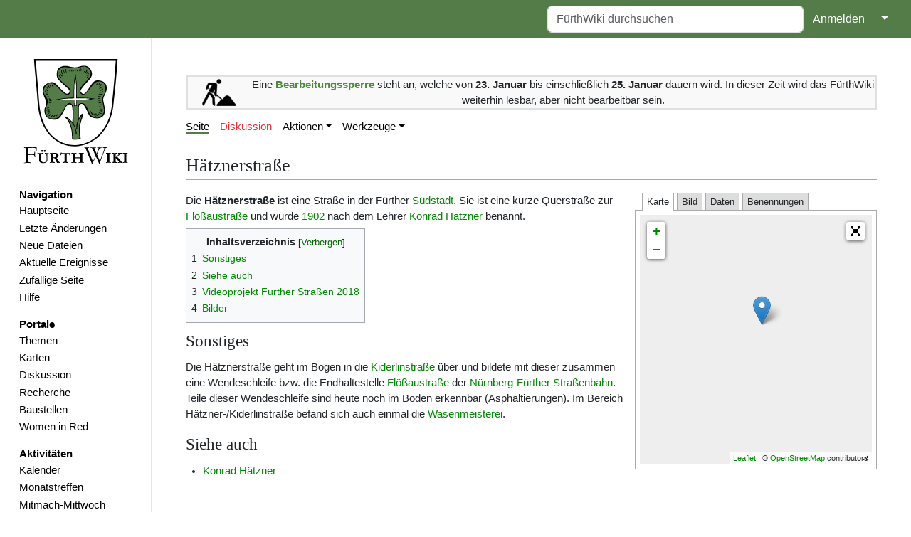

--- FILE ---
content_type: text/html; charset=UTF-8
request_url: https://www.fuerthwiki.de/wiki/index.php/H%C3%A4tznerstra%C3%9Fe
body_size: 11342
content:
<!DOCTYPE html>
<html class="client-nojs" lang="de" dir="ltr">
<head>
<meta charset="UTF-8"/>
<title>Hätznerstraße – FürthWiki</title>
<script>document.documentElement.className="client-js";RLCONF={"wgBreakFrames":false,"wgSeparatorTransformTable":[",\t.",".\t,"],"wgDigitTransformTable":["",""],"wgDefaultDateFormat":"dmy","wgMonthNames":["","Januar","Februar","März","April","Mai","Juni","Juli","August","September","Oktober","November","Dezember"],"wgRequestId":"2b75536712969d0caee79a0a","wgCSPNonce":false,"wgCanonicalNamespace":"","wgCanonicalSpecialPageName":false,"wgNamespaceNumber":0,"wgPageName":"Hätznerstraße","wgTitle":"Hätznerstraße","wgCurRevisionId":737710,"wgRevisionId":737710,"wgArticleId":3064,"wgIsArticle":true,"wgIsRedirect":false,"wgAction":"view","wgUserName":null,"wgUserGroups":["*"],"wgCategories":["Hat Karte","Straßen","Südstadt"],"wgPageContentLanguage":"de","wgPageContentModel":"wikitext","wgRelevantPageName":"Hätznerstraße","wgRelevantArticleId":3064,"wgIsProbablyEditable":false,"wgRelevantPageIsProbablyEditable":false,"wgRestrictionEdit":[],"wgRestrictionMove":[],
"simpleBatchUploadMaxFilesPerBatch":{"*":1000},"wgPageFormsTargetName":null,"wgPageFormsAutocompleteValues":[],"wgPageFormsAutocompleteOnAllChars":false,"wgPageFormsFieldProperties":[],"wgPageFormsCargoFields":[],"wgPageFormsDependentFields":[],"wgPageFormsCalendarValues":[],"wgPageFormsCalendarParams":[],"wgPageFormsCalendarHTML":null,"wgPageFormsGridValues":[],"wgPageFormsGridParams":[],"wgPageFormsContLangYes":null,"wgPageFormsContLangNo":null,"wgPageFormsContLangMonths":[],"wgPageFormsHeightForMinimizingInstances":800,"wgPageFormsShowOnSelect":[],"wgPageFormsScriptPath":"/wiki/extensions/PageForms","edgValues":[],"wgPageFormsEDSettings":null,"wgAmericanDates":false,"wgMFDisplayWikibaseDescriptions":{"search":false,"nearby":false,"watchlist":false,"tagline":false},"srfFilteredConfig":null,"egMapsScriptPath":"/wiki/extensions/Maps/","egMapsDebugJS":false,"egMapsAvailableServices":["leaflet","googlemaps3"],"egMapsLeafletLayersApiKeys":{"MapBox":"","MapQuestOpen":"","Thunderforest":"",
"GeoportailFrance":""},"wgMediaViewerOnClick":true,"wgMediaViewerEnabledByDefault":true,"wgPopupsFlags":4};RLSTATE={"site.styles":"ready","user.styles":"ready","user":"ready","user.options":"loading","mediawiki.page.gallery.styles":"ready","ext.tmh.player.styles":"ready","ext.smw.style":"ready","ext.smw.tooltip.styles":"ready","ext.srf.styles":"ready","skins.medik":"ready"};RLPAGEMODULES=["ext.tabs","ext.smw.style","ext.smw.tooltips","ext.maps.leaflet.loader","ext.maps.resizable","ext.maps.leaflet.markercluster","ext.maps.leaflet.fullscreen","ext.maps.leaflet.editor","oojs-ui.styles.icons-movement","ext.tmh.player","smw.entityexaminer","site","mediawiki.page.ready","mediawiki.toc","mmv.head","mmv.bootstrap.autostart","ext.collapsiblesections.main","ext.popups","skins.medik.js"];</script>
<script>(RLQ=window.RLQ||[]).push(function(){mw.loader.implement("user.options@12s5i",function($,jQuery,require,module){mw.user.tokens.set({"patrolToken":"+\\","watchToken":"+\\","csrfToken":"+\\"});});});</script>
<link rel="stylesheet" href="/wiki/load.php?lang=de&amp;modules=ext.smw.style%7Cext.smw.tooltip.styles%7Cext.srf.styles%7Cext.tmh.player.styles%7Cmediawiki.page.gallery.styles%7Cskins.medik&amp;only=styles&amp;skin=medik"/>
<script async="" src="/wiki/load.php?lang=de&amp;modules=startup&amp;only=scripts&amp;raw=1&amp;skin=medik"></script>
<style>#mw-indicator-mw-helplink {display:none;}</style>
<meta name="ResourceLoaderDynamicStyles" content=""/>
<link rel="stylesheet" href="/wiki/load.php?lang=de&amp;modules=site.styles&amp;only=styles&amp;skin=medik"/>
<meta name="generator" content="MediaWiki 1.39.10"/>
<meta name="format-detection" content="telephone=no"/>
<meta name="theme-color" content="#060"/>
<meta property="og:image" content="https://www.fuerthwiki.de/wiki/images/thumb/a/ad/H%C3%A4tznerstra%C3%9Fe.JPG/1200px-H%C3%A4tznerstra%C3%9Fe.JPG"/>
<meta property="og:image:width" content="1200"/>
<meta property="og:image:height" content="900"/>
<meta property="og:image" content="https://www.fuerthwiki.de/wiki/images/thumb/a/ad/H%C3%A4tznerstra%C3%9Fe.JPG/800px-H%C3%A4tznerstra%C3%9Fe.JPG"/>
<meta property="og:image:width" content="800"/>
<meta property="og:image:height" content="600"/>
<meta property="og:image" content="https://www.fuerthwiki.de/wiki/images/thumb/a/ad/H%C3%A4tznerstra%C3%9Fe.JPG/640px-H%C3%A4tznerstra%C3%9Fe.JPG"/>
<meta property="og:image:width" content="640"/>
<meta property="og:image:height" content="480"/>
<meta name="theme-color" content="#547c48"/>
<meta name="viewport" content="width=device-width"/>
<link rel="manifest" href="/wiki/manifest.json"/>
<link rel="alternate" type="application/rdf+xml" title="Hätznerstraße" href="/wiki/index.php?title=Spezial:RDF_exportieren/H%C3%A4tznerstra%C3%9Fe&amp;xmlmime=rdf"/>
<link rel="icon" href="/favicon.ico"/>
<link rel="search" type="application/opensearchdescription+xml" href="/wiki/opensearch_desc.php" title="FürthWiki (de)"/>
<link rel="EditURI" type="application/rsd+xml" href="//www.fuerthwiki.de/wiki/api.php?action=rsd"/>
<link rel="license" href="https://creativecommons.org/licenses/by-sa/4.0/"/>
<style type="text/css" id="tabs-dynamic-styles">/*<![CDATA[*/
/* Dynamically generated tabs styles */
.tabs-input-1:checked ~ .tabs-container .tabs-content-1,
.tabs-input-2:checked ~ .tabs-container .tabs-content-2,
.tabs-input-3:checked ~ .tabs-container .tabs-content-3,
.tabs-input-4:checked ~ .tabs-container .tabs-content-4,
.tabs-input-0:checked ~ .tabs-container .tabs-content-1 {display:inline-block;}
.tabs-input-1:checked ~ .tabs-container .tabs-inline.tabs-content-1,
.tabs-input-2:checked ~ .tabs-container .tabs-inline.tabs-content-2,
.tabs-input-3:checked ~ .tabs-container .tabs-inline.tabs-content-3,
.tabs-input-4:checked ~ .tabs-container .tabs-inline.tabs-content-4,
.tabs-input-0:checked ~ .tabs-container .tabs-inline.tabs-content-1 {display:inline;}
.tabs-input-1:checked ~ .tabs-container .tabs-block.tabs-content-1,
.tabs-input-2:checked ~ .tabs-container .tabs-block.tabs-content-2,
.tabs-input-3:checked ~ .tabs-container .tabs-block.tabs-content-3,
.tabs-input-4:checked ~ .tabs-container .tabs-block.tabs-content-4,
.tabs-input-0:checked ~ .tabs-container .tabs-block.tabs-content-1 {display:block;}
/* The same styles, but with .checked instead of :checked, for browsers that rely on the JavaScript fallback */
.tabs-input-1.checked ~ .tabs-container .tabs-content-1,
.tabs-input-2.checked ~ .tabs-container .tabs-content-2,
.tabs-input-3.checked ~ .tabs-container .tabs-content-3,
.tabs-input-4.checked ~ .tabs-container .tabs-content-4,
.tabs-input-0.checked ~ .tabs-container .tabs-content-1 {display:inline-block;}
.tabs-input-1.checked ~ .tabs-container .tabs-inline.tabs-content-1,
.tabs-input-2.checked ~ .tabs-container .tabs-inline.tabs-content-2,
.tabs-input-3.checked ~ .tabs-container .tabs-inline.tabs-content-3,
.tabs-input-4.checked ~ .tabs-container .tabs-inline.tabs-content-4,
.tabs-input-0.checked ~ .tabs-container .tabs-inline.tabs-content-1 {display:inline;}
.tabs-input-1.checked ~ .tabs-container .tabs-block.tabs-content-1,
.tabs-input-2.checked ~ .tabs-container .tabs-block.tabs-content-2,
.tabs-input-3.checked ~ .tabs-container .tabs-block.tabs-content-3,
.tabs-input-4.checked ~ .tabs-container .tabs-block.tabs-content-4,
.tabs-input-0.checked ~ .tabs-container .tabs-block.tabs-content-1 {display:block;}
.tabs-dropdown .tabs-content,.tabs-dropdown .tabs-container,.tabs-dropdown li,.tabs-dropdown ul,.tabs-dropdown ol {background-color: white}
/*]]>*/</style>
		

		<script>(RLQ=window.RLQ||[]).push(function(){mw.config.set({"srf.options":{"srfgScriptPath":"/wiki/extensions/SemanticResultFormats","srfVersion":"4.2.1"}});});</script>

</head>
<body class="mediawiki ltr sitedir-ltr mw-hide-empty-elt ns-0 ns-subject page-Hätznerstraße rootpage-Hätznerstraße skin-medik action-view skin--responsive"><style>:root {--medik: #547c48;}</style>
<div id="mw-wrapper">

	<!-- navbar -->
	<div id="mw-navbar" role="navigation" class="navbar navbar-expand-lg navbar-light d-flex justify-content-between bg-ws">
		<div id="mw-navbar-left">
			<div id="p-logo" class="mw-portlet" role="banner"><span class="mw-hamb"></span><a id="p-banner" class="mw-wiki-title navbar-brand" href="/wiki/index.php?title=Hauptseite" title="Hauptseite"><span class="mw-desktop-sitename">FürthWiki</span> <span class="mw-mobile-sitename">FürthWiki</span></a></div>
		</div>
		<div class="dropdown" id="mw-navbar-right">
			<form action="/wiki/index.php" role="search" class="mw-portlet form-inline my-lg-0" id="p-search"><input type="hidden" value="Spezial:Suche" name="title"/><h3 hidden=""><label for="searchInput">Suche</label></h3><input type="search" name="search" placeholder="FürthWiki durchsuchen" aria-label="FürthWiki durchsuchen" autocapitalize="sentences" title="FürthWiki durchsuchen [f]" accesskey="f" id="searchInput" class="form-control mr-sm-2"/><input class="searchButton btn btn-outline-dark my-2 my-sm-0" type="submit" name="go" title="Gehe direkt zu der Seite mit genau diesem Namen, falls sie vorhanden ist." hidden="" id="searchGoButton" value="Seite"/></form><div id="user-tools" class="btn-group"><div class="profile-icon"></div><a href="/wiki/index.php?title=Spezial:Anmelden&amp;returnto=H%C3%A4tznerstra%C3%9Fe"><button class="btn btn-link" type="submit">Anmelden</button></a><button class="btn btn-link dropdown-toggle dropdown-toggle-split" type="button" data-bs-toggle="dropdown" aria-haspopup="true" aria-expanded="false"><span class="visually-hidden">&darr;</span></button><div class="dropdown-menu dropdown-menu-end"><div role="navigation" id="p-personal" title="Benutzermenü" aria-labelledby="p-personal-label" class="mw-portlet"><a id="p-personal-label" lang="de" dir="ltr" class="nav-link disabled" href="#" role="button">Meine Werkzeuge</a><div class="mw-portlet-body"><ul lang="de" dir="ltr"><li id="pt-createaccount" class="mw-list-item"><a href="/wiki/index.php?title=Spezial:Benutzerkonto_anlegen&amp;returnto=H%C3%A4tznerstra%C3%9Fe" title="Wir ermutigen dich dazu, ein Benutzerkonto zu erstellen und dich anzumelden. Es ist jedoch nicht zwingend erforderlich.">Benutzerkonto erstellen</a></li><li id="pt-login" class="mw-list-item"><a href="/wiki/index.php?title=Spezial:Anmelden&amp;returnto=H%C3%A4tznerstra%C3%9Fe" title="Sich anzumelden wird gerne gesehen, ist jedoch nicht zwingend erforderlich. [o]" accesskey="o">Anmelden</a></li></ul></div></div></div></div>
		</div>
	</div>

	<!-- sidebar and main content wrapper -->
	<div class="container-fluid" id="mw-main-container">
		<div class="row">

			<!-- navigation sidebar -->
			<div id="mw-navigation" role="navigation" class="col-12 col-md-3 col-xl-2">
				<nav class="nav flex-column">
					<h2>
						Navigationsmenü
					</h2>
					<div id="site-navigation">
						<div class="mw-wiki-navigation-logo"><a class="mw-wiki-logo" style="" href="/wiki/index.php?title=Hauptseite"></a></div><div role="navigation" id="p-navigation" aria-labelledby="p-navigation-label" class="mw-portlet"><a id="p-navigation-label" lang="de" dir="ltr" class="nav-link disabled" href="#" role="button">Navigation</a><div class="mw-portlet-body"><ul lang="de" dir="ltr"><li id="n-mainpage" class="mw-list-item"><a href="/wiki/index.php?title=Hauptseite" class="nav-link" title="Hauptseite anzeigen [z]" accesskey="z">Hauptseite</a></li><li id="n-recentchanges" class="mw-list-item"><a href="//www.fuerthwiki.de/wiki/index.php?title=Spezial:Letzte_Änderungen&amp;limit=500" rel="nofollow" class="nav-link" title="Liste der letzten Änderungen in diesem Wiki [r]" accesskey="r">Letzte Änderungen</a></li><li id="n-Neue-Dateien" class="mw-list-item"><a href="/wiki/index.php?title=Spezial:Dateien" class="nav-link">Neue Dateien</a></li><li id="n-Aktuelle-Ereignisse" class="mw-list-item"><a href="/wiki/index.php?title=Aktuelle_Ereignisse" class="nav-link">Aktuelle Ereignisse</a></li><li id="n-randompage" class="mw-list-item"><a href="/wiki/index.php?title=Spezial:Zuf%C3%A4llige_Seite/mainspace" class="nav-link" title="Zufällige Seite aufrufen [x]" accesskey="x">Zufällige Seite</a></li><li id="n-Hilfe" class="mw-list-item"><a href="/wiki/index.php?title=F%C3%BCrthWiki:Hilfe" class="nav-link">Hilfe</a></li></ul></div></div><div role="navigation" id="p-Portale" aria-labelledby="p-Portale-label" class="mw-portlet"><a id="p-Portale-label" lang="de" dir="ltr" class="nav-link disabled" href="#" role="button">Portale</a><div class="mw-portlet-body"><ul lang="de" dir="ltr"><li id="n-Themen" class="mw-list-item"><a href="/wiki/index.php?title=F%C3%BCrthWiki:Themen" class="nav-link">Themen</a></li><li id="n-Karten" class="mw-list-item"><a href="/wiki/index.php?title=F%C3%BCrthWiki:Karten" class="nav-link">Karten</a></li><li id="n-Diskussion" class="mw-list-item"><a href="/wiki/index.php?title=F%C3%BCrthWiki:Diskussion" class="nav-link">Diskussion</a></li><li id="n-Recherche" class="mw-list-item"><a href="/wiki/index.php?title=F%C3%BCrthWiki:Recherche" class="nav-link">Recherche</a></li><li id="n-Baustellen" class="mw-list-item"><a href="/wiki/index.php?title=F%C3%BCrthWiki:Baustellen" class="nav-link">Baustellen</a></li><li id="n-Women-in-Red" class="mw-list-item"><a href="/wiki/index.php?title=Women_in_Red" class="nav-link">Women in Red</a></li></ul></div></div><div role="navigation" id="p-Aktivitäten" aria-labelledby="p-Aktivitäten-label" class="mw-portlet"><a id="p-Aktivitäten-label" lang="de" dir="ltr" class="nav-link disabled" href="#" role="button">Aktivitäten</a><div class="mw-portlet-body"><ul lang="de" dir="ltr"><li id="n-Kalender" class="mw-list-item"><a href="https://verein.fuerthwiki.de/termine/" rel="nofollow" class="nav-link">Kalender</a></li><li id="n-Monatstreffen" class="mw-list-item"><a href="/wiki/index.php?title=F%C3%BCrthWiki:Monatstreffen" class="nav-link">Monatstreffen</a></li><li id="n-Mitmach-Mittwoch" class="mw-list-item"><a href="https://verein.fuerthwiki.de/2022/10/14/wiki-wednesday-der-mitmach-mittwoch/" rel="nofollow" class="nav-link">Mitmach-Mittwoch</a></li><li id="n-Dienstags-Sprechstunde" class="mw-list-item"><a href="https://verein.fuerthwiki.de/2024/11/21/der-naechste-bitte/" rel="nofollow" class="nav-link">Dienstags-Sprechstunde</a></li></ul></div></div><div role="navigation" id="p-Förderverein" aria-labelledby="p-Förderverein-label" class="mw-portlet"><a id="p-Förderverein-label" lang="de" dir="ltr" class="nav-link disabled" href="#" role="button">Förderverein</a><div class="mw-portlet-body"><ul lang="de" dir="ltr"><li id="n-Aktuelles" class="mw-list-item"><a href="https://verein.fuerthwiki.de/" rel="nofollow" class="nav-link">Aktuelles</a></li><li id="n-Organisation" class="mw-list-item"><a href="https://verein.fuerthwiki.de/verein/" rel="nofollow" class="nav-link">Organisation</a></li><li id="n-Mitmachen!" class="mw-list-item"><a href="https://verein.fuerthwiki.de/mitmachen/" rel="nofollow" class="nav-link">Mitmachen!</a></li><li id="n-Aufnahmeantrag" class="mw-list-item"><a href="https://verein.fuerthwiki.de/wp-content/uploads/2022/09/aufnahmeantrag-2022.pdf" rel="nofollow" class="nav-link">Aufnahmeantrag</a></li><li id="n-Fragen-&amp;-Antworten" class="mw-list-item"><a href="https://verein.fuerthwiki.de/fragen-und-antworten/" rel="nofollow" class="nav-link">Fragen &amp; Antworten</a></li><li id="n-FürthWiki-Laden" class="mw-list-item"><a href="/wiki/index.php?title=F%C3%BCrthWiki-Laden" class="nav-link">FürthWiki-Laden</a></li><li id="n-Handbibliothek" class="mw-list-item"><a href="/wiki/index.php?title=F%C3%BCrthWiki_e._V./Handbibliothek" class="nav-link">Handbibliothek</a></li></ul></div></div>
					</div>
				</nav>
			</div>

			<!-- main content -->
			<div class="col-12 col-md-9 col-xl-10 py-md-3 px-md-5">
				<div id="siteNotice"><div id="localNotice"><div class="sitenotice" lang="de" dir="ltr"><p><br />
</p>
<table cellspacing="8" cellpadding="0" style="width:100%; clear:both; text-align:center; margin:0.5em auto; background-color:#f9f9f9; border:2px solid #e0e0e0;" class="layouttemplate">
<tbody><tr>
<td style="width:90px;"><a href="/wiki/index.php?title=Datei:Baustelle.svg" class="image"><img alt="Baustelle.svg" src="/wiki/images/thumb/f/f4/Baustelle.svg/48px-Baustelle.svg.png" decoding="async" width="48" height="38" srcset="/wiki/images/thumb/f/f4/Baustelle.svg/72px-Baustelle.svg.png 1.5x, /wiki/images/thumb/f/f4/Baustelle.svg/96px-Baustelle.svg.png 2x" data-file-width="383" data-file-height="305" /></a>
</td>
<td>Eine <span style="color:#4E8A3E;"><b>Bearbeitungssperre</b></span> steht an, welche von <b>23. Januar</b> bis einschließlich <b>25. Januar</b> dauern wird. In dieser Zeit wird das FürthWiki weiterhin lesbar, aber nicht bearbeitbar sein.
</td></tr></tbody></table>
</div></div></div>
				
				<aside><div class="d-flex flex-row"><div role="navigation" id="p-namespaces" aria-labelledby="p-namespaces-label" class="mw-portlet"><a id="p-namespaces-label" lang="de" dir="ltr" class="nav-link disabled" href="#" role="button">Namensräume</a><div class="mw-portlet-body"><div lang="de" dir="ltr"><span id="ca-nstab-main" class="selected mw-list-item"><a href="/wiki/index.php?title=H%C3%A4tznerstra%C3%9Fe" title="Seiteninhalt anzeigen [c]" accesskey="c">Seite</a></span><span id="ca-talk" class="new mw-list-item"><a href="/wiki/index.php?title=Diskussion:H%C3%A4tznerstra%C3%9Fe&amp;action=edit&amp;redlink=1" rel="discussion" title="Diskussion zum Seiteninhalt (Seite nicht vorhanden) [t]" accesskey="t">Diskussion</a></span></div></div></div><div class="dropdown"><a class="dropdown-toggle" role="button" data-bs-toggle="dropdown" data-bs-display="static" aria-haspopup="true" aria-expanded="false">Aktionen</a><div class="dropdown-menu dropdown-menu-end"><div role="navigation" id="p-views" aria-labelledby="p-views-label" class="mw-portlet"><a id="p-views-label" lang="de" dir="ltr" class="nav-link disabled" href="#" role="button">Ansichten</a><div class="mw-portlet-body"><ul lang="de" dir="ltr"><li id="ca-view" class="selected mw-list-item"><a href="/wiki/index.php?title=H%C3%A4tznerstra%C3%9Fe" class="dropdown-item">Lesen</a></li><li id="ca-formedit" class="mw-list-item"><a href="/wiki/index.php?title=H%C3%A4tznerstra%C3%9Fe&amp;action=formedit" class="dropdown-item" title="Diese Seite mit einem Formular bearbeiten [&amp;]" accesskey="&amp;">Formular anzeigen</a></li><li id="ca-viewsource" class="mw-list-item"><a href="/wiki/index.php?title=H%C3%A4tznerstra%C3%9Fe&amp;action=edit" class="dropdown-item" title="Diese Seite ist geschützt. Ihr Quelltext kann dennoch angesehen und kopiert werden. [e]" accesskey="e">Quelltext anzeigen</a></li><li id="ca-history" class="mw-list-item"><a href="/wiki/index.php?title=H%C3%A4tznerstra%C3%9Fe&amp;action=history" class="dropdown-item" title="Frühere Versionen dieser Seite [h]" accesskey="h">Versionsgeschichte</a></li></ul></div></div></div></div><div class="dropdown"><a class="dropdown-toggle" role="button" data-bs-toggle="dropdown" data-bs-display="static" aria-haspopup="true" aria-expanded="false">Werkzeuge</a><div class="dropdown-menu dropdown-menu-end"><div role="navigation" id="p-tb" aria-labelledby="p-tb-label" class="mw-portlet"><a id="p-tb-label" lang="de" dir="ltr" class="nav-link disabled" href="#" role="button">Werkzeuge</a><div class="mw-portlet-body"><ul lang="de" dir="ltr"><li id="t-whatlinkshere" class="mw-list-item"><a href="/wiki/index.php?title=Spezial:Linkliste/H%C3%A4tznerstra%C3%9Fe" class="dropdown-item" title="Liste aller Seiten, die hierher verlinken [j]" accesskey="j">Links auf diese Seite</a></li><li id="t-recentchangeslinked" class="mw-list-item"><a href="/wiki/index.php?title=Spezial:%C3%84nderungen_an_verlinkten_Seiten/H%C3%A4tznerstra%C3%9Fe" rel="nofollow" class="dropdown-item" title="Letzte Änderungen an Seiten, die von hier verlinkt sind [k]" accesskey="k">Änderungen an verlinkten Seiten</a></li><li id="t-upload" class="mw-list-item"><a href="/wiki/index.php?title=FürthWiki:Upload" class="dropdown-item" title="Dateien hochladen [u]" accesskey="u">Datei hochladen</a></li><li id="t-specialpages" class="mw-list-item"><a href="/wiki/index.php?title=Spezial:Spezialseiten" class="dropdown-item" title="Liste aller Spezialseiten [q]" accesskey="q">Spezialseiten</a></li><li id="t-print" class="mw-list-item"><a href="javascript:print();" rel="alternate" class="dropdown-item" title="Druckansicht dieser Seite [p]" accesskey="p">Druckversion</a></li><li id="t-permalink" class="mw-list-item"><a href="/wiki/index.php?title=H%C3%A4tznerstra%C3%9Fe&amp;oldid=737710" class="dropdown-item" title="Dauerhafter Link zu dieser Seitenversion">Permanenter Link</a></li><li id="t-info" class="mw-list-item"><a href="/wiki/index.php?title=H%C3%A4tznerstra%C3%9Fe&amp;action=info" class="dropdown-item" title="Weitere Informationen über diese Seite">Seiten­­informationen</a></li><li id="t-smwbrowselink" class="mw-list-item"><a href="/wiki/index.php?title=Spezial:Durchsuchen/:H%C3%A4tznerstra%C3%9Fe" rel="search" class="dropdown-item">Attribute anzeigen</a></li><li id="t-cite" class="mw-list-item"><a href="/wiki/index.php?title=Spezial:Zitierhilfe&amp;page=H%C3%A4tznerstra%C3%9Fe&amp;id=737710&amp;wpFormIdentifier=titleform" class="dropdown-item" title="Hinweise, wie diese Seite zitiert werden kann">Seite zitieren</a></li></ul></div></div></div></div></div></aside>
				<div class="mw-body" id="content" style="font-size: ;" role="main">
					<div class="mw-indicators">
<div id="mw-indicator-smw-entity-examiner" class="mw-indicator"><div class="smw-entity-examiner smw-indicator-vertical-bar-loader" data-subject="Hätznerstraße#0##" data-dir="ltr" data-uselang="" title="Eine Datenprüfung wird im Hintergrund ausgeführt."></div></div>
</div>

					<h1 id="firstHeading" class="firstHeading" lang=""><span class="mw-page-title-main">Hätznerstraße</span></h1>
					<div id="siteSub">Aus FürthWiki</div>
					<div class="mw-body-content" id="bodyContent">
							<div id="contentSub">
								
								<p></p>
							</div>
							<div id="mw-content-text" class="mw-body-content mw-content-ltr" lang="de" dir="ltr"><div class="mw-parser-output"><div class="factbox"><form id="tabs-inputform" class="tabs tabs-inputform" action="#"></form><div class="tabs tabs-tabbox"><input type="radio" form="tabs-inputform" id="tabs-input-1-0" name="tabs-1" class="tabs-input tabs-input-0" checked="" /><input type="radio" form="tabs-inputform" id="tabs-input-1-1" name="tabs-1" class="tabs-input tabs-input-1" /><label class="tabs-label" for="tabs-input-1-1" data-tabpos="1">Karte</label><wbr /><input type="radio" form="tabs-inputform" id="tabs-input-1-2" name="tabs-1" class="tabs-input tabs-input-2" /><label class="tabs-label" for="tabs-input-1-2" data-tabpos="2">Bild</label><wbr /><input type="radio" form="tabs-inputform" id="tabs-input-1-3" name="tabs-1" class="tabs-input tabs-input-3" /><label class="tabs-label" for="tabs-input-1-3" data-tabpos="3">Daten</label><wbr /><input type="radio" form="tabs-inputform" id="tabs-input-1-4" name="tabs-1" class="tabs-input tabs-input-4" /><label class="tabs-label" for="tabs-input-1-4" data-tabpos="4">Benennungen</label><wbr /><div class="tabs-container" style=""><div class="tabs-content tabs-content-1"><div id="map_leaflet_1" style="width: auto; height: 350px; background-color: #eeeeee; overflow: hidden;" class="maps-map maps-leaflet"><div class="maps-loading-message">Die Karte wird geladen …</div><div style="display:none" class="mapdata">{"format":"leaflet","minzoom":false,"maxzoom":false,"limit":10000,"offset":0,"link":"all","sort":[""],"order":[],"headers":"show","mainlabel":"","intro":"","outro":"","searchlabel":"\u2026 weitere Ergebnisse","default":"","import-annotation":false,"width":"auto","height":"350px","centre":{"text":"","title":"","link":"","lat":49.46052,"lon":10.98847,"icon":""},"title":"","label":"","icon":"","lines":[],"polygons":[],"circles":[],"rectangles":[],"copycoords":false,"static":false,"zoom":16,"defzoom":14,"layers":["OpenStreetMap"],"image layers":[],"overlays":[],"resizable":true,"fullscreen":true,"scrollwheelzoom":true,"cluster":true,"clustermaxzoom":16,"clusterzoomonclick":true,"clustermaxradius":80,"clusterspiderfy":false,"geojson":"","clicktarget":"","showtitle":true,"hidenamespace":true,"template":"","userparam":"","activeicon":"","pagelabel":false,"ajaxcoordproperty":"","ajaxquery":"","locations":[{"text":"\u003Cb\u003E\u003Ca href=\"/wiki/index.php?title=H%C3%A4tznerstra%C3%9Fe\" title=\"H\u00e4tznerstra\u00dfe\"\u003EH\u00e4tznerstra\u00dfe\u003C/a\u003E\u003C/b\u003E\u003Chr /\u003E\u003Ca href=\"/wiki/index.php?title=Attribut:Baujahr\" title=\"Attribut:Baujahr\"\u003EBaujahr\u003C/a\u003E: \u003Ca href=\"/wiki/index.php?title=1902\" title=\"1902\"\u003E1902\u003C/a\u003E","title":"H\u00e4tznerstra\u00dfe","link":"","lat":49.4608,"lon":10.988652777778,"icon":""}],"imageLayers":[]}</div></div></div><div class="tabs-content tabs-content-2"><table class="factbox_imagetable" border="0" cellpadding="0" cellspacing="0" width="100%">
<tbody><tr>
<td><a href="/wiki/index.php?title=Datei:H%C3%A4tznerstra%C3%9Fe.JPG" class="image"><img alt="Hätznerstraße.JPG" src="/wiki/images/thumb/a/ad/H%C3%A4tznerstra%C3%9Fe.JPG/768px-H%C3%A4tznerstra%C3%9Fe.JPG" decoding="async" width="768" height="576" srcset="/wiki/images/thumb/a/ad/H%C3%A4tznerstra%C3%9Fe.JPG/1152px-H%C3%A4tznerstra%C3%9Fe.JPG 1.5x, /wiki/images/thumb/a/ad/H%C3%A4tznerstra%C3%9Fe.JPG/1536px-H%C3%A4tznerstra%C3%9Fe.JPG 2x" data-file-width="2592" data-file-height="1944" /></a>
</td></tr>
<tr>
<td>Straßenschild Hätznerstraße
</td></tr></tbody></table></div><div class="tabs-content tabs-content-3"><dl class="dataTable"><dt><a href="/wiki/index.php?title=Kategorie:Stra%C3%9Fen" title="Kategorie:Straßen">Straße</a></dt><dd><b>Hätznerstraße</b></dd><dt>Baujahr</dt><dd><a href="/wiki/index.php?title=1902" title="1902">1902</a></dd><dt>Stadtteil</dt><dd><a href="/wiki/index.php?title=S%C3%BCdstadt" title="Südstadt">Südstadt</a></dd><dt>Postleitzahl</dt><dd><a href="/wiki/index.php?title=90763" title="90763">90763</a></dd><dt>Ehemals</dt><dd>Nein</dd><dt>Geo-Daten</dt><dd><a rel="nofollow" class="external text" href="https://www.openstreetmap.org/?mlat=49.4608&amp;mlon=10.988653#map=18/49.4608/10.988653">49° 27' 38.88" N<br /> 10° 59' 19.15" E</a></dd></dl>&#160;<a href="/wiki/index.php?title=Spezial:Durchsuchen/H%C3%A4tznerstra%C3%9Fe" title="semantisches Browsen"><img alt="semantisches Browsen" src="/wiki/images/thumb/7/7c/IconSearch.svg/16px-IconSearch.svg.png" decoding="async" width="16" height="16" srcset="/wiki/images/thumb/7/7c/IconSearch.svg/24px-IconSearch.svg.png 1.5x, /wiki/images/thumb/7/7c/IconSearch.svg/32px-IconSearch.svg.png 2x" data-file-width="47" data-file-height="46" /></a>&#160;&#160;&#160;<a href="/wiki/index.php?title=Spezial:Durchsuchen/H%C3%A4tznerstra%C3%9Fe" title="Spezial:Durchsuchen/Hätznerstraße">Sem. Browsen</a> / <a href="/wiki/index.php?title=Spezial:Abfrage_ausf%C3%BChren/Abfrage_Straßen" title="" target="_self">Abfrage</a></div><div class="tabs-content tabs-content-4">
<ul><li><a class="mw-selflink selflink">Hätznerstraße</a>, benannt nach <a href="/wiki/index.php?title=Konrad_H%C3%A4tzner" title="Konrad Hätzner">Konrad Hätzner</a>, 1902</li></ul></div></div></div></div>
<p>
Die <b>Hätznerstraße</b> ist eine Straße in der Fürther <a href="/wiki/index.php?title=S%C3%BCdstadt" title="Südstadt">Südstadt</a>. Sie ist eine kurze Querstraße zur <a href="/wiki/index.php?title=Fl%C3%B6%C3%9Faustra%C3%9Fe" title="Flößaustraße">Flößaustraße</a> und wurde <a href="/wiki/index.php?title=1902" title="1902">1902</a> nach dem Lehrer <a href="/wiki/index.php?title=Konrad_H%C3%A4tzner" title="Konrad Hätzner">Konrad Hätzner</a> benannt. 
</p>
<div id="toc" class="toc" role="navigation" aria-labelledby="mw-toc-heading"><input type="checkbox" role="button" id="toctogglecheckbox" class="toctogglecheckbox" style="display:none" /><div class="toctitle" lang="de" dir="ltr"><h2 id="mw-toc-heading">Inhaltsverzeichnis</h2><span class="toctogglespan"><label class="toctogglelabel" for="toctogglecheckbox"></label></span></div>
<ul>
<li class="toclevel-1 tocsection-1"><a href="#Sonstiges"><span class="tocnumber">1</span> <span class="toctext">Sonstiges</span></a></li>
<li class="toclevel-1 tocsection-2"><a href="#Siehe_auch"><span class="tocnumber">2</span> <span class="toctext">Siehe auch</span></a></li>
<li class="toclevel-1 tocsection-3"><a href="#Videoprojekt_Fürther_Straßen_2018"><span class="tocnumber">3</span> <span class="toctext">Videoprojekt Fürther Straßen 2018</span></a></li>
<li class="toclevel-1 tocsection-4"><a href="#Bilder"><span class="tocnumber">4</span> <span class="toctext">Bilder</span></a></li>
</ul>
</div>

<h2><span class="mw-headline" id="Sonstiges">Sonstiges</span></h2>
<p>Die Hätznerstraße geht im Bogen in die <a href="/wiki/index.php?title=Kiderlinstra%C3%9Fe" title="Kiderlinstraße">Kiderlinstraße</a> über und bildete mit dieser zusammen eine Wendeschleife bzw. die Endhaltestelle <a href="/wiki/index.php?title=Fl%C3%B6%C3%9Faustra%C3%9Fe" title="Flößaustraße">Flößaustraße</a> der <a href="/wiki/index.php?title=Stra%C3%9Fenbahn" title="Straßenbahn">Nürnberg-Fürther Straßenbahn</a>. Teile dieser Wendeschleife sind heute noch im Boden erkennbar (Asphaltierungen). Im Bereich Hätzner-/Kiderlinstraße befand sich auch einmal die <a href="/wiki/index.php?title=Wasenmeisterei" title="Wasenmeisterei">Wasenmeisterei</a>.
</p>
<h2><span class="mw-headline" id="Siehe_auch">Siehe auch</span></h2>
<ul><li><a href="/wiki/index.php?title=Konrad_H%C3%A4tzner" title="Konrad Hätzner">Konrad Hätzner</a></li></ul>
<p><br clear="all" />
</p>
<h2><span id="Videoprojekt_F.C3.BCrther_Stra.C3.9Fen_2018"></span><span class="mw-headline" id="Videoprojekt_Fürther_Straßen_2018">Videoprojekt <a href="/wiki/index.php?title=Fuerther-strassen.de" title="Fuerther-strassen.de">Fürther Straßen</a> 2018</span></h2>
<div class="thumb tnone"><div class="thumbinner" style="width:402px;"><video id="mwe_player_0" poster="/wiki/images/thumb/6/6a/H%C3%A4tznerstra%C3%9Fe.mp4/400px-seek%3D4-H%C3%A4tznerstra%C3%9Fe.mp4.jpg" controls="" preload="none" class="thumbimage" width="400" height="225" data-durationhint="29" data-mwtitle="Hätznerstraße.mp4" data-mwprovider="local"><source src="/wiki/images/transcoded/6/6a/H%C3%A4tznerstra%C3%9Fe.mp4/H%C3%A4tznerstra%C3%9Fe.mp4.240p.vp9.webm" type="video/webm; codecs=&quot;vp9, opus&quot;" data-title="Kleine VP9-Videodatei (240p)" data-shorttitle="VP9 240P" data-transcodekey="240p.vp9.webm" data-width="426" data-height="240" data-bandwidth="413536" data-framerate="25.253" /><source src="/wiki/images/transcoded/6/6a/H%C3%A4tznerstra%C3%9Fe.mp4/H%C3%A4tznerstra%C3%9Fe.mp4.360p.vp9.webm" type="video/webm; codecs=&quot;vp9, opus&quot;" data-title="VP9-Video (360P)" data-shorttitle="VP9 360P" data-transcodekey="360p.vp9.webm" data-width="640" data-height="360" data-bandwidth="708160" data-framerate="25.253" /><source src="/wiki/images/transcoded/6/6a/H%C3%A4tznerstra%C3%9Fe.mp4/H%C3%A4tznerstra%C3%9Fe.mp4.480p.vp9.webm" type="video/webm; codecs=&quot;vp9, opus&quot;" data-title="SD-VP9-Videodatei (480p)" data-shorttitle="VP9 480P" data-transcodekey="480p.vp9.webm" data-width="854" data-height="480" data-bandwidth="1305912" data-framerate="25.253" /><source src="/wiki/images/transcoded/6/6a/H%C3%A4tznerstra%C3%9Fe.mp4/H%C3%A4tznerstra%C3%9Fe.mp4.720p.vp9.webm" type="video/webm; codecs=&quot;vp9, opus&quot;" data-title="HD-VP9-Videodatei (720p)" data-shorttitle="VP9 720P" data-transcodekey="720p.vp9.webm" data-width="1280" data-height="720" data-bandwidth="2519496" data-framerate="25.253" /><source src="/wiki/images/6/6a/H%C3%A4tznerstra%C3%9Fe.mp4" type="video/mp4; codecs=&quot;avc1.42E01E, mp4a.40.2&quot;" data-title="Original MP4-Datei, 1.280 x 720 (3,24 Mbps)" data-shorttitle="Quelle (MP4)" data-width="1280" data-height="720" data-bandwidth="3237495" data-framerate="25.253" /><source src="/wiki/images/transcoded/6/6a/H%C3%A4tznerstra%C3%9Fe.mp4/H%C3%A4tznerstra%C3%9Fe.mp4.120p.vp9.webm" type="video/webm; codecs=&quot;vp9, opus&quot;" data-title="Niedrigste Bandbreite VP9 (120P)" data-shorttitle="VP9 120P" data-transcodekey="120p.vp9.webm" data-width="214" data-height="120" data-bandwidth="221528" data-framerate="25.253" /><source src="/wiki/images/transcoded/6/6a/H%C3%A4tznerstra%C3%9Fe.mp4/H%C3%A4tznerstra%C3%9Fe.mp4.180p.vp9.webm" type="video/webm; codecs=&quot;vp9, opus&quot;" data-title="Niedrige Bandbreite VP9 (180P)" data-shorttitle="VP9 180P" data-transcodekey="180p.vp9.webm" data-width="320" data-height="180" data-bandwidth="301104" data-framerate="25.253" /></video>  <div class="thumbcaption"><div class="magnify"><a href="/wiki/index.php?title=Datei:H%C3%A4tznerstra%C3%9Fe.mp4" class="internal" title="vergrößern"></a></div>Hätznerstraße, Aufnahmedatum 1. Mai 2018</div></div></div>
<h2><span class="mw-headline" id="Bilder">Bilder</span></h2>
<div class="srf-gallery" data-redirect-type="_wpg" data-ns-text="Datei"><ul class="gallery mw-gallery-traditional" id="696e9c59e1906">
		<li class="gallerybox" style="width: 155px"><div style="width: 155px">
			<div class="thumb" style="width: 150px;"><div style="margin:30px auto;"><a href="/wiki/index.php?title=Datei:H%C3%A4tznerstra%C3%9Fe.JPG" class="image"><img alt="Straßenschild Hätznerstraße &lt;span class=&quot;smw-highlighter&quot; data-type=&quot;8&quot; data-state=&quot;inline&quot; data-title=&quot;Hinweis&quot; title=&quot;Urheber: BaringelLizenz: CC BY-SA 3.0&quot;&gt;&lt;span class=&quot;smwtticon note&quot;&gt;&lt;/span&gt;&lt;span class=&quot;smwttcontent&quot;&gt;Urheber: &lt;!--LINK&#39;&quot; 2:5--&gt;&lt;br&gt;&lt;br&gt;Lizenz: CC BY-SA 3.0&lt;/span&gt;&lt;/span&gt;" src="/wiki/images/thumb/a/ad/H%C3%A4tznerstra%C3%9Fe.JPG/120px-H%C3%A4tznerstra%C3%9Fe.JPG" decoding="async" width="120" height="90" srcset="/wiki/images/thumb/a/ad/H%C3%A4tznerstra%C3%9Fe.JPG/180px-H%C3%A4tznerstra%C3%9Fe.JPG 1.5x, /wiki/images/thumb/a/ad/H%C3%A4tznerstra%C3%9Fe.JPG/240px-H%C3%A4tznerstra%C3%9Fe.JPG 2x" data-file-width="2592" data-file-height="1944" /></a></div></div>
			<div class="gallerytext">
<p>Straßenschild Hätznerstraße <span class="smw-highlighter" data-type="8" data-state="inline" data-title="Hinweis" title="Urheber: BaringelLizenz: CC BY-SA 3.0"><span class="smwtticon note"></span><span class="smwttcontent">Urheber: <a href="/wiki/index.php?title=Benutzerin:Baringel" title="Benutzerin:Baringel">Baringel</a><br /><br />Lizenz: CC BY-SA 3.0</span></span>
</p>
			</div>
		</div></li>
</ul></div>
<!-- 
NewPP limit report
Cached time: 20260119210426
Cache expiry: 86400
Reduced expiry: false
Complications: [show‐toc]
[SMW] In‐text annotation parser time: 0 seconds
CPU time usage: 0.226 seconds
Real time usage: 1.604 seconds
Preprocessor visited node count: 144/1000000
Post‐expand include size: 350/2097152 bytes
Template argument size: 53/2097152 bytes
Highest expansion depth: 7/100
Expensive parser function count: 11/100
Unstrip recursion depth: 2/20
Unstrip post‐expand size: 6663/5000000 bytes
Lua time usage: 0.040/15 seconds
Lua virtual size: 5603328/52428800 bytes
Lua estimated memory usage: 0 bytes
-->
<!--
Transclusion expansion time report (%,ms,calls,template)
100.00% 1523.816      1 -total
 98.61% 1502.684      1 Vorlage:Straße
  1.07%   16.368      1 Vorlage:Bilder_dieser_Straße
  0.30%    4.614      1 Vorlage:Benennung
  0.04%    0.671      2 Vorlage:Ifl
-->

<!-- Saved in parser cache with key fuerthwiki-fw_:pcache:idhash:3064-0!dateformat=default and timestamp 20260119210424 and revision id 737710.
 -->
</div></div>
							<div class="visualClear"></div>
							<div class="printfooter">Abgerufen von „<a dir="ltr" href="https://www.fuerthwiki.de/wiki/index.php?title=Hätznerstraße&amp;oldid=737710">https://www.fuerthwiki.de/wiki/index.php?title=Hätznerstraße&amp;oldid=737710</a>“</div>
							<div id="catlinks" class="catlinks" data-mw="interface"><div id="mw-normal-catlinks" class="mw-normal-catlinks"><a href="/wiki/index.php?title=Spezial:Kategorien" title="Spezial:Kategorien">Kategorien</a>: <ul><li><a href="/wiki/index.php?title=Kategorie:Stra%C3%9Fen" title="Kategorie:Straßen">Straßen</a></li><li><a href="/wiki/index.php?title=Kategorie:S%C3%BCdstadt" title="Kategorie:Südstadt">Südstadt</a></li></ul></div><div id="mw-hidden-catlinks" class="mw-hidden-catlinks mw-hidden-cats-hidden">Versteckte Kategorie: <ul><li><a href="/wiki/index.php?title=Kategorie:Hat_Karte" title="Kategorie:Hat Karte">Hat Karte</a></li></ul></div></div>
					</div>
					
				</div>
			</div>

		</div>
	</div>

	<div id="footer" class="mw-footer" role="contentinfo" lang="de" dir="ltr"><ul id="footer-icons"><li id="footer-copyrightico" class="footer-icons"><a href="https://creativecommons.org/licenses/by-sa/4.0/"><img src="/wiki/resources/assets/licenses/cc-by-sa.png" alt="&#039;&#039;Creative Commons&#039;&#039; „Namensnennung – Weitergabe unter gleichen Bedingungen“" width="88" height="31" loading="lazy"/></a></li><li id="footer-poweredbyico" class="footer-icons"><a href="https://www.mediawiki.org/"><img src="/wiki/resources/assets/poweredby_mediawiki_88x31.png" alt="Powered by MediaWiki" srcset="/wiki/resources/assets/poweredby_mediawiki_132x47.png 1.5x, /wiki/resources/assets/poweredby_mediawiki_176x62.png 2x" width="88" height="31" loading="lazy"/></a><a href="https://www.semantic-mediawiki.org/wiki/Semantic_MediaWiki"><img src="/wiki/extensions/SemanticMediaWiki/res/smw/logo_footer.png" alt="Powered by Semantic MediaWiki" class="smw-footer" width="88" height="31" loading="lazy"/></a></li></ul><div id="footer-list"><ul id="footer-info"><li id="footer-info-lastmod"> Diese Seite wurde zuletzt am 24. August 2025 um 19:50 Uhr bearbeitet.</li><li id="footer-info-copyright">Der Inhalt ist verfügbar unter der Lizenz <a class="external" rel="nofollow" href="https://creativecommons.org/licenses/by-sa/4.0/">''Creative Commons'' „Namensnennung – Weitergabe unter gleichen Bedingungen“</a>, sofern nicht anders angegeben.</li></ul><ul id="footer-places"><li id="footer-places-privacy"><a href="/wiki/index.php?title=F%C3%BCrthWiki:Datenschutz">Datenschutz</a></li><li id="footer-places-about"><a href="/wiki/index.php?title=F%C3%BCrthWiki:%C3%9Cber_F%C3%BCrthWiki">Über FürthWiki</a></li><li id="footer-places-disclaimer"><a href="/wiki/index.php?title=F%C3%BCrthWiki:Impressum">Impressum</a></li><li id="footer-places-statistics"><a href="https://statistik.fuerthwiki.de/&#10;&#9;&#9;&#9;?module=API&#10;&#9;&#9;&#9;&amp;method=ImageGraph.get&amp;idSite=1&#10;&#9;&#9;&#9;&amp;segment=pageUrl=$H%C3%A4tznerstra%C3%9Fe&#10;&#9;&#9;&#9;&amp;apiModule=VisitsSummary&#10;&#9;&#9;&#9;&amp;apiAction=get&#10;&#9;&#9;&#9;&amp;token_auth=anonymous&#10;&#9;&#9;&#9;&amp;graphType=evolution&#10;&#9;&#9;&#9;&amp;period=day&#10;&#9;&#9;&#9;&amp;date=previous90">Statistik</a></li><li id="footer-places-mobileview"><a href="//www.fuerthwiki.de/wiki/index.php?title=H%C3%A4tznerstra%C3%9Fe&amp;mobileaction=toggle_view_mobile" class="noprint stopMobileRedirectToggle">Mobile Ansicht</a></li></ul></div><div class="visualClear"></div></div>
</div>
<script>(RLQ=window.RLQ||[]).push(function(){mw.config.set({"wgPageParseReport":{"smw":{"limitreport-intext-parsertime":0},"limitreport":{"cputime":"0.226","walltime":"1.604","ppvisitednodes":{"value":144,"limit":1000000},"postexpandincludesize":{"value":350,"limit":2097152},"templateargumentsize":{"value":53,"limit":2097152},"expansiondepth":{"value":7,"limit":100},"expensivefunctioncount":{"value":11,"limit":100},"unstrip-depth":{"value":2,"limit":20},"unstrip-size":{"value":6663,"limit":5000000},"timingprofile":["100.00% 1523.816      1 -total"," 98.61% 1502.684      1 Vorlage:Straße","  1.07%   16.368      1 Vorlage:Bilder_dieser_Straße","  0.30%    4.614      1 Vorlage:Benennung","  0.04%    0.671      2 Vorlage:Ifl"]},"scribunto":{"limitreport-timeusage":{"value":"0.040","limit":"15"},"limitreport-virtmemusage":{"value":5603328,"limit":52428800},"limitreport-estmemusage":0},"cachereport":{"timestamp":"20260119210426","ttl":86400,"transientcontent":false}}});});</script>
				<script>
				var _paq = window._paq = window._paq || [];
				if ( 0 ) {
					_paq.push(['disableCookies']);
				}
				if ( 0 ) {
					_paq.push(['setRequestMethod', 'GET']);
				}
				_paq.push(['trackPageView']);
				_paq.push(['enableLinkTracking']);
				(function() {
					var u = "https://statistik.fuerthwiki.de/";
					_paq.push(['setTrackerUrl', u+'matomo.php']);
					_paq.push(['setDocumentTitle', "fuerthwiki" + " - " + "Hätznerstraße"]);
					_paq.push(['setSiteId', 1]);
					_paq.push(['setCustomVariable', 1, 'userType', "Anonymous", "visit"]);
					if ( 0 ) {
					    _paq.push(['addTracker', u + 'matomo.php', ]);
					}
					var d=document, g=d.createElement('script'), s=d.getElementsByTagName('script')[0];
					g.async=true; g.src=u+'matomo.js'; s.parentNode.insertBefore(g,s);
				})();
				</script>
				<noscript><p><img src="https://statistik.fuerthwiki.de/matomo.php?idsite=1&amp;rec=1&amp;action_name=H%C3%A4tznerstra%C3%9Fe" style="border:0;" alt="" /></p></noscript>
<script>(RLQ=window.RLQ||[]).push(function(){mw.config.set({"wgBackendResponseTime":1742});});</script>
</body>
</html>